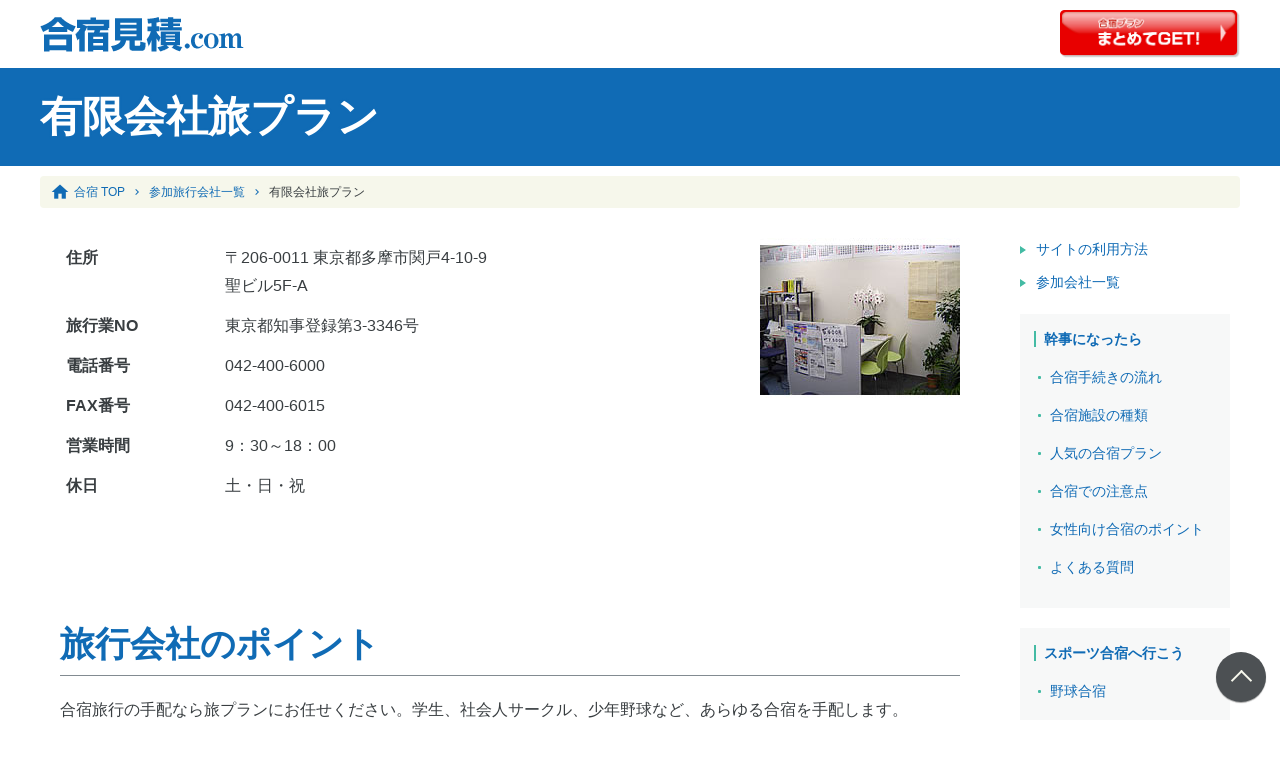

--- FILE ---
content_type: text/html; charset=UTF-8
request_url: https://www.shakaijing.com/agent/tabiplan.html
body_size: 4130
content:
<!DOCTYPE html PUBLIC "-//W3C//DTD XHTML 1.0 Transitional//EN" "http://www.w3.org/TR/xhtml1/DTD/xhtml1-transitional.dtd">
<html xmlns="http://www.w3.org/1999/xhtml" xml:lang="ja" lang="ja">
<!doctype html>
<html lang="ja">
<head>

<!-- Google Tag Manager -->
<script>(function(w,d,s,l,i){w[l]=w[l]||[];w[l].push({'gtm.start':
new Date().getTime(),event:'gtm.js'});var f=d.getElementsByTagName(s)[0],
j=d.createElement(s),dl=l!='dataLayer'?'&l='+l:'';j.async=true;j.src=
'https://www.googletagmanager.com/gtm.js?id='+i+dl;f.parentNode.insertBefore(j,f);
})(window,document,'script','dataLayer','GTM-WB3FMJ3');</script>
<!-- End Google Tag Manager -->

<meta charset="utf-8">
<meta name="viewport" content="width=device-width">
<link rel="shortcut icon" href="/images/favicon.ico" />
<title>有限会社旅プラン ｜合宿見積.com</title>
<meta name="description" content="合宿旅行の手配なら旅プランにお任せください。学生、社会人サークル、少年野球など、あらゆる合宿を手配します。" />
<meta name="keywords" content="有限会社旅プラン" />
<link rel="stylesheet" type="text/css" href="/css/style.css">
<link href="https://fonts.googleapis.com/icon?family=Material+Icons" rel="stylesheet">
<script src="//ajax.googleapis.com/ajax/libs/jquery/2.2.4/jquery.min.js"></script>
<script src="/js/function.js"></script>

</head>
<body id="agent" class="detail">
<!-- Google Tag Manager (noscript) -->
<noscript><iframe src="https://www.googletagmanager.com/ns.html?id=GTM-WB3FMJ3"
height="0" width="0" style="display:none;visibility:hidden"></iframe></noscript>
<!-- End Google Tag Manager (noscript) -->
<div id="wrap">
  <header>
  <div class="inner01">
    <a class="logo" href="http://www.shakaijing.com/"><img src="/images/logo01.png" alt="合宿見積.com"></a>
    <a class="btn" href="/maguchi/redirectcv.php" rel="nofollow"><img src="/images/cvButton01.png" alt="合宿プランまとめてGET！"></a>      
  </div>    
</header>
  <!-- /header -->
  <div class="pageTitle02">
    <div class="inner">
      <h1 class="catch">有限会社旅プラン</h1>
    </div>
  </div>
  <div id="topicPath">
    <ul>
      <li><a href="/">合宿 TOP</a></li>
      <li><a href="/agent/">参加旅行会社一覧</a></li>
      <li>有限会社旅プラン</li>
    </ul>
  </div>
  <div id="contentsWrap">
    <div id="contents">
    	<div class="photoWrap">
        <div class="photo"><img src="/agent/img/tabiplan_img.jpg" /></div>
        <table class="agentTable01">
          <tr>
            <th>住所</th>
            <td>〒206-0011 東京都多摩市関戸4-10-9<br />
            聖ビル5F-A</td>
          </tr>
          <tr>
            <th>旅行業NO</th>
            <td>東京都知事登録第3-3346号</td>
          </tr>
          <tr>
            <th>電話番号</th>
            <td>042-400-6000</td>
          </tr>
          <tr>
            <th>FAX番号</th>
            <td>042-400-6015</td>
          </tr>
          <tr>
            <th>営業時間</th>
            <td>9：30～18：00</td>
          </tr>
          <tr>
            <th>休日</th>
            <td>土・日・祝</td>
          </tr>
        </table>
      </div>
            <h2 class="title01">旅行会社のポイント</h2>
      合宿旅行の手配なら旅プランにお任せください。学生、社会人サークル、少年野球など、あらゆる合宿を手配します。
      <h2 class="title01">旅行会社のコメント</h2>
      <p>スポーツ・音楽・ゼミ合宿など合宿の専門店として１６年の実績があります。<br />
週末や夏休み期間は込み合い、施設も宿も自分で探すのはとても大変です。当社では常に合宿の空き情報を把握し、できるだけ皆様の条件にあった宿をご案内しています。また公共の体育館や野球場などの施設も、当社独自のノウハウで予約をお取りしています。お客様からのご相談には親身に対応し、きめ細かいサービスを心がけています。合宿以外にも団体様の旅行、大会遠征、学生グループ旅行、貸切バスの予約なども格安で手配いたしますので、ぜひ当社にお任せください。<br />
<br />
■旅行取扱内容<br />
　合宿の総合手配<br />
　ホテル・旅館・民宿の宿泊、宴会プラン<br />
　貸切バスの手配・見積もり<br />
　国内旅行保険取扱</p>
      <h2 class="title01">支店･営業所</h2>
      <ul class="branchList">
            <li>
      	<h3 class="title02">本社</h3>
        <table class="agentTable02">
          <tr>
            <th>住所</th>
            <td>東京都多摩市関戸4-10-9　聖ビル5F-A</td>
          </tr>
          <tr>
            <th>電話番号</th>
            <td>042-400-6000</td>
          </tr>
          <tr>
            <th>FAX番号</th>
            <td>042-400-6015</td>
          </tr>
          <tr>
            <th>営業時間</th>
            <td>9：30～18：00</td>
          </tr>
          <tr>
            <th>休日</th>
            <td>土・日・祝</td>
          </tr>
        </table>
      </li>
            </ul>
      <div class="cv01">
	<a href="/maguchi/redirectcv.php" rel="nofollow"><img src="/images/cv01.jpg" alt="まずは無料でプロに相談！" /></a>
</div>
      <div class="flow01">
  <div class="title"><span>無料！<br class="spOnly">一括見積りサービスの流れ</span></div>
  <ol>
    <li>
      <span>1</span>
      <div><img src="/images/flow01.jpg" alt="希望条件を入力"></div>
      <p>希望条件を入力</p>
    </li>
    <li>
      <span>2</span>
      <div><img src="/images/flow02.jpg" alt="各旅行会社からプラン・見積りが届く"></div>
      <p>各旅行会社からプラン・見積りが届く</p>
    </li>
    <li>
      <span>3</span>
      <div><img src="/images/flow03.jpg" alt="気に入ったら旅行会社と契約！"></div>
      <p>気に入ったら旅行会社と契約！</p>
    </li>
  </ol>
</div>
      <div class="agentlogo01">
  <div class="title"><span>合宿ならおまかせの<br class="spOnly">旅行会社大集合！</span></div>
  <ul>
    <li><a href="/agent/nankai.html"><img src="/agent/img/bana_nankai.gif" alt="株式会社　南海国際旅行"></a></li>
    <li><a href="/agent/goodneeds.html"><img src="/agent/img/bana_goodneeds.gif" alt="株式会社グッドニーズツアー"></a></li>
    <li><a href="/agent/fwnet.html"><img src="/agent/img/bana_fwnet.gif" alt="日本教育旅行株式会社"></a></li>
    <li><a href="/agent/nta.html"><img src="/agent/img/bana_nta.gif" alt="株式会社日本旅行（新宿法人営業部） "></a></li>
    <li><a href="/agent/his-nagoyadantai.html"><img src="/agent/img/bana_his-nagoyadantai.gif" alt="株式会社エイチ・アイ・エス 団体法人営業所"></a></li>
    <li><a href="/agent/shiki.html"><img src="/agent/img/bana_shiki.gif" alt="株式会社四季ネクサス"></a></li>
    <li><a href="/agent/youngresort.html"><img src="/agent/img/bana_youngresort.gif" alt="株式会社ヤングリゾート"></a></li>
    <li><a href="/agent/stjtravel.html"><img src="/agent/img/bana_stjtravel.gif" alt="株式会社スポーツトラベルジャパン"></a></li>
    <li><a href="/agent/synergyclub.html"><img src="/agent/img/bana_synergyclub.gif" alt="株式会社シナジークラブ"></a></li>
    <li><a href="/agent/dream.html"><img src="/agent/img/bana_dream.gif" alt="株式会社 ドリームワールド"></a></li>
    <li><a href="/agent/keio-kanko.html"><img src="/agent/img/bana_keio-kanko.gif" alt="京王観光株式会社"></a></li>
    <li><a href="/agent/sagawa.html"><img src="/agent/img/bana_sagawa.gif" alt="佐川アドバンス株式会社"></a></li>
    <li><a href="/agent/o-travel.html"><img src="/agent/img/bana_o-travel.gif" alt="オーナーズトラベル（大学生専門）"></a></li>
    <li><a href="/agent/jic.html"><img src="/agent/img/bana_jic.gif" alt="ジェーアイシー旅行センター株式会社（JIC旅行センター）"></a></li>
    <li><a href="/agent/onthe-road.html"><img src="/agent/img/bana_onthe-road.gif" alt="株式会社トラベルオンザロード"></a></li>
    <li><a href="/agent/watokun.html"><img src="/agent/img/bana_watokun.gif" alt="株式会社Watokun/旅CUTE"></a></li>
    <li><a href="/agent/jaw.html"><img src="/agent/img/bana_jaw.gif" alt="日本空輸 株式会社　バス旅･空旅団体旅行事業部"></a></li>
    <li><a href="/agent/ga.html"><img src="/agent/img/bana_ga.gif" alt="株式会社G.ATourist（ジーエーツーリスト）"></a></li>
  </ul>
  <div class="textLink01"><a class="btn" href="/agent/">参加旅行会社一覧</a></div>
</div>
    </div>
    <!-- /#contetns -->
    <div id="side">
  <nav>
    <ul class="sidenav01">
      <li><a href="/aboutsite.html">サイトの利用方法</a></li>
      <li><a href="/agent/">参加会社一覧</a></li>
    </ul>
    <ul class="sidenav02">
      <li><a href="/kanji/">幹事になったら</a></li>
      <li><a href="/kanji/1way.html">合宿手続きの流れ</a></li>
      <li><a href="/kanji/1facility.html">合宿施設の種類</a></li>
      <li><a href="/kanji/1plan.html">人気の合宿プラン</a></li>
      <li><a href="/kanji/1attention.html">合宿での注意点</a></li>
      <li><a href="/kanji/1point.html">女性向け合宿のポイント</a></li>
      <li><a href="/kanji/1faq.html">よくある質問</a></li>
    </ul>
    <ul class="sidenav02">
      <li><a href="/sports/">スポーツ合宿へ行こう</a></li>
      <li><a href="/sports/2yakyu.html">野球合宿</a></li>
      <li><a href="/sports/2soccer.html">サッカー合宿</a></li>
      <li><a href="/sports/2tennis.html">テニス合宿</a></li>
      <li><a href="/sports/2golf.html">ゴルフ合宿</a></li>
      <li><a href="/sports/2futsal.html">フットサル合宿</a></li>
      <li><a href="/sports/2swimming.html">水泳合宿</a></li>
      <li><a href="/sports/2ski.html">スキー合宿</a></li>
    </ul>
    <ul class="sidenav02">
      <li><a href="/bunka/">文化系合宿へ行こう</a></li>
      <li><a href="/bunka/3music.html">音楽合宿</a></li>
      <li><a href="/bunka/3tea.html">茶道合宿</a></li>
    </ul>
    <ul class="sidenav01">
      <li><a href="/pension/">こだわりのペンションを探す</a></li>
      <li><a href="/yado/">全国の合宿ができる宿を探す</a></li>
      <li><a href="/hotelad.html">掲載宿募集</a></li>
    </ul>
  </nav>
</div>
    <!-- /#side -->
  </div>
  <!-- /#contentsWrap -->
  <footer>
  <nav>
    <ul>
			<li><a href="/">HOME</a></li>
      <li><a href="/sitemap.html">サイトマップ</a></li>
      <li><a href="/company.html">運営会社・お問合せ</a></li>
      <li><a href="/policy.html">プライバシーポリシー＆利用規約</a></li>
      <li><a href="/toagent.html">広告掲載について</a></li>
    </ul>
  </nav>
  <small>当サイト掲載の記事・写真・イラスト等のすべてのコンテンツの無断複製・転載・放送等を禁じます。<br>
  Copyright &copy; IBI Inc. All Rights Reserved.</small>
</footer>
<a id="toTop" href="#"><span>PAGE TOP</span></a>
<div id="cvFixed">
	<div>まずは<span class="fsl">無料</span>でプロに相談！</div>
	<div><a href="/maguchi/redirectcv.php" rel="nofollow">合宿プランまとめてGet!!</a></div>
</div>

  <!-- /#footer -->
</div>
<!-- /#wrap -->
<script type="text/javascript">
  (function () {
    var tagjs = document.createElement("script");
    var s = document.getElementsByTagName("script")[0];
    tagjs.async = true;
    tagjs.src = "//s.yjtag.jp/tag.js#site=Lv9b8qi&referrer=" + encodeURIComponent(document.location.href) + "";
    s.parentNode.insertBefore(tagjs, s);
  }());
</script>
<noscript>
  <iframe src="//b.yjtag.jp/iframe?c=Lv9b8qi" width="1" height="1" frameborder="0" scrolling="no" marginheight="0" marginwidth="0"></iframe>
</noscript>
</body>
</html>
</html>


--- FILE ---
content_type: text/css
request_url: https://www.shakaijing.com/css/style.css
body_size: 7740
content:
@charset "utf-8";
/*color
#f6f7eb /ベージュ
#e94f37 /赤
#106bb5 /青
#393e41 /グレー
#44bba4 /緑
*/
/*----------------------------------------
　reset
----------------------------------------*/
/* 
html5doctor.com Reset Stylesheet
v1.6.1
Last Updated: 2010-09-17
Author: Richard Clark - http://richclarkdesign.com 
Twitter: @rich_clark
*/

html, body, div, span, object, iframe,
h1, h2, h3, h4, h5, h6, p, blockquote, pre,
abbr, address, cite, code,
del, dfn, em, img, ins, kbd, q, samp,
small, strong, sub, sup, var,
b, i,
dl, dt, dd, ol, ul, li,
fieldset, form, label, legend,
table, caption, tbody, tfoot, thead, tr, th, td,
article, aside, canvas, details, figcaption, figure, 
footer, header, hgroup, menu, nav, section, summary,
time, mark, audio, video { margin:0; padding:0; border:0; outline:0; font-size:100%; vertical-align:baseline; background:transparent; }
body { line-height:1; }
article,aside,details,figcaption,figure,
footer,header,hgroup,menu,nav,section { display:block; }
nav ul { list-style:none; }
blockquote, q { quotes:none; }
blockquote:before, blockquote:after,
q:before, q:after { content:''; content:none; }
a { margin:0; padding:0; font-size:100%; vertical-align:baseline; background:transparent; }
/* change colours to suit your needs */
ins { background-color:#ff9; color:#000; text-decoration:none; }
/* change colours to suit your needs */
mark { background-color:#ff9; color:#000;  font-style:italic; font-weight:bold; }
del { text-decoration: line-through; }
abbr[title], dfn[title] { border-bottom:1px dotted; cursor:help; }
table { border-collapse:collapse; border-spacing:0; }
/* change border colour to suit your needs */
hr { display:block; height:1px; border:0; border-top:1px solid #cccccc; margin:1em 0; padding:0; }
input, select { vertical-align:middle; }



/*----------------------------------------
　base
----------------------------------------*/
ul,ol,li { list-style: none; }
table { width: 100%; }
h1,h2,h3,h4,h5,h6 { font-weight:normal; }
/* clearfix */
.cf {
  content: "";
  display: block;
  clear: both;
}
/* margin */
.m0 { margin: 0px !important; } .m5 { margin: 5px !important; } .m10 { margin: 10px !important; }.m15 { margin: 15px !important; }.m20 { margin: 20px !important; }.m25 { margin: 25px !important; }.m30 { margin: 30px !important; }.m40 { margin: 40px !important; }.m50 { margin: 50px !important; }.m60 { margin: 60px !important; }.mt0 { margin-top: 0 !important; }.mt5 { margin-top: 5px !important; }.mt10 { margin-top: 10px !important; }.mt15 { margin-top: 15px !important; }.mt20 { margin-top: 20px !important; }.mt25 { margin-top: 25px !important; }.mt30 { margin-top: 30px !important; }.mt35 { margin-top: 35px !important; }.mt40 { margin-top: 40px !important; }.mt50 { margin-top: 50px !important; }.mt60 { margin-top: 60px !important; }.mr0 { margin-right: 0px !important; }.mr5 { margin-right: 5px !important; }.mr10 { margin-right: 10px !important; }.mr15 { margin-right: 15px !important; }.mr20 { margin-right: 20px !important; }.mr25 { margin-right: 25px !important; }.mr30 { margin-right: 30px !important; }.mr35 { margin-right: 35px !important; }.mr40 { margin-right: 40px !important; }.mr50 { margin-right: 50px !important; }.mr55 { margin-right: 55px !important; }.mr60 { margin-right: 60px !important; }.mr90 { margin-right: 90px !important; }.mb0 { margin-bottom: 0 !important; }.mb5 { margin-bottom: 5px !important; }.mb10 { margin-bottom: 10px !important; }.mb15 { margin-bottom: 15px !important; }.mb20 { margin-bottom: 20px !important; }.mb25 { margin-bottom: 25px !important; }.mb30 { margin-bottom: 30px !important; }.mb40 { margin-bottom: 40px !important; }.mb50 { margin-bottom: 50px !important; }.mb60 { margin-bottom: 60px !important; }.mb180 { margin-bottom: 180px !important; }.ml0 { margin-left: 0px !important; }.ml5 { margin-left: 5px !important; }.ml10 { margin-left: 10px !important; }.ml15 { margin-left: 15px !important; }.ml20 { margin-left: 20px !important; }.ml25 { margin-left: 25px !important; }.ml30 { margin-left: 30px !important; }.ml40 { margin-left: 40px !important; }.ml50 { margin-left: 50px !important; }.ml60 { margin-left: 60px !important; }.mAuto { margin: 0 auto !important; }
/* padding */
.p0 { padding: 0 !important; }.p3 { padding: 3px !important; }.p5 { padding: 5px !important; }.p10 { padding: 10px !important; }.p15 { padding: 15px !important; }.p20 { padding: 20px !important; }.p25 { padding: 25px !important; }.p30 { padding: 30px !important; }.pt5 { padding-top: 5px !important; }.pt10 { padding-top: 10px !important; }.pt15 { padding-top: 15px !important; }.pt20 { padding-top: 20px !important; }.pt25 { padding-top: 25px !important; }.pt30 { padding-top: 30px !important; }.pt170 { padding-top: 170px !important; }.pt592 { padding-top: 592px !important; }.pr5 { padding-right: 5px !important; }.pr10 { padding-right: 10px !important; }.pr15 { padding-right: 15px !important; }.pr20 { padding-right: 20px !important; }.pr25 { padding-right: 25px !important; }.pr30 { padding-right: 30px !important; }.pr90 { padding-right: 90px !important; }.pb5 { padding-bottom: 5px !important; }.pb10 { padding-bottom: 10px !important; }.pb15 { padding-bottom: 15px !important; }.pb20 { padding-bottom: 20px !important; }.pb25 { padding-bottom: 25px !important; }.pb30 { padding-bottom: 30px !important; }.pl4 { padding-left: 4px !important; }.pl5 { padding-left: 5px !important; }.pl10 { padding-left: 10px !important; }.pl15 { padding-left: 15px !important; }.pl20 { padding-left: 20px !important; }.pl25 { padding-left: 25px !important; }.pl30 { padding-left: 30px !important; }.pl40 { padding-left: 40px !important; }
/* font-size */
.fs10 { font-size: 10px !important; }.fs11 { font-size: 11px !important; }.fs12 { font-size: 12px !important; }.fs13 { font-size: 13px !important; }.fs14 { font-size: 14px !important; }.fs15 { font-size: 15px !important; }.fs16 { font-size: 16px !important; }.fs17 { font-size: 17px !important; }.fs18 { font-size: 18px !important; }.fs20 { font-size: 20px !important; }.fs22 { font-size: 22px !important; }.fs24 { font-size: 24px !important; }.fs26 { font-size: 26px !important; }.fs28 { font-size: 28px !important; }.fs30 { font-size: 30px !important; } .fsl { font-size: larger; } .fss { font-size: smaller; }
/* font */
.bold { font-weight: bold !important; }.normal { font-weight: normal !important; }
.small { font-size:smaller !important; }.large { font-size:larger !important; }
/* float */
.fl { float: left !important; }.fr { float: right !important; }
/* align */
.all { text-align: left !important; }.alc { text-align: center !important; }.alr { text-align: right !important; }.valt { vertical-align: top !important; }.valm { vertical-align: middle !important; }.valb { vertical-align: bottom !important; }.talc { text-align: center !important; }
/* display */
.disNon { display: none; }
.pcOnly { display: block; }
.spOnly { display: none; }
/* indent */
.ind {
  padding-left: 1em;
  text-indent: -1em;
}
@media screen and (max-width: 990px) {
  .pcOnly { display: none; }
  .spOnly { display: block; }
}



/*----------------------------------------
　common
----------------------------------------*/
body * {
  box-sizing: border-box;
  vertical-align: top;
}
/*div:after {
  content: "";
  display: block;
  clear: both;
}*/
html { height:100%; }
body {
  min-height:100%;
  background-color: #fff;
  font-size: 16px;
  line-height: 1.8;
  color: #393e41;
  display: flex;
  font-family:"游ゴシック Medium",YuGothic,YuGothicM,"Hiragino Kaku Gothic ProN","Hiragino Kaku Gothic Pro",メイリオ,Meiryo,sans-serif;
}
a:hover { opacity: 0.7; }
a:link,
a:visited {
  color: #106bb5;
  text-decoration: none;
}
a:active,
a:hover { color: #106bb5; }
div { overflow:hidden; }
#wrap {
  width: 100%;
  min-height: 100vh;
  display:flex;
  flex-direction:column;
  position:relative;
}
#wrap #contentsWrap { flex:1; }
#wrap #toTop {
  width:50px;
  height:50px;
  background-color:#393e41;
  border-radius:25px;
  position:fixed;
  bottom:18px;
  right:14px;
  overflow:hidden;
  box-shadow: 0px 1px 1px rgba(0,0,0,0.4);
  opacity:0.9;
  z-index:100;
}
#wrap #toTop span {
  display:block;
  text-indent:-999px;
  position:relative;
}
#wrap #toTop span::after {
  content:"　";
  display:block;
  width: 0;
  height: 0;
  width: 13px;
  height: 13px;
  border-top: 2px solid #f6f7eb;
  border-right: 2px solid #f6f7eb;
  -webkit-transform: rotate(-45deg);
  transform: rotate(-45deg);
  position: absolute;
  left: 50%;
  top: 50%;
  margin: 7px auto auto -7px;
}
.inner01 {
  max-width:1200px;
  width:100%;
  margin:0 auto;
}
@media screen and (max-width: 990px) {
  body { font-size: 14px; }
  body img {
    width: auto;
    max-width: 100%;
    height: auto;
  }
  a:hover { opacity: 1; }
  #wrap {
    width: 100%;
    min-height: 100%;
    margin-bottom: 0;
  }
  #wrap #contentsWrap { display:block; }
  .inner01 { width: auto; }
  #wrap #toTop {
    width:40px;
    height:40px;
    right:10px;
  }
  #wrap #toTop span::after { margin: 4px auto auto -7px; }
}


/*----------------------------------------
　header
----------------------------------------*/
header { padding:10px 0; }
header .inner01 {
  display:flex;
  justify-content:space-between;
  align-items: center;
}
header .inner01 .btn {
  display:block;
  width: 180px;  
}
header .inner01 .btn img { width:100%; }
header .inner01::after { display:none; }
@media screen and (max-width: 990px) {
  header { padding:10px 12px; }
  header .logo {
    max-width: 140px;
    margin-right: 20px;
  }
  header .inner01 .btn {
    width: auto;
    max-width:152px;
  }
}
/*----------------------------------------
　footer
----------------------------------------*/
footer {
  background-color:#106bb5;
  padding:20px 20px 120px;
  margin-top:40px;
  text-align:center;
  color:#fff;
}
footer small {
  font-size:.7em;
  display:block;
}
footer nav ul {
  letter-spacing: -.4em;
  text-align: center;
}
footer nav ul li {
  display: inline-block;
  letter-spacing: normal;
  margin: 10px;
}
footer nav ul a {
  display: inline-block;
  color: #f6f7eb !important;
  font-size: .8em;
  line-height: 1.3;
  padding-left: 14px;
  text-shadow: 0px 1px 0px rgba(0,0,0,0.6);
  position: relative;
}
footer nav ul a::before {
  content: "　";
  left: 3px;
  width: 4px;
  height: 4px;
  border-top: 1px solid #f6f7eb;
  border-right: 1px solid #f6f7eb;
  -webkit-transform: rotate(45deg);
  transform: rotate(45deg);
  position: absolute;
  left: 0;
  top: 50%;
  margin-top: -4px;
}
@media screen and (max-width: 990px) {
  footer {
    padding:14px;
    margin-top:0;
  }
  footer small {
    line-height:1.6;
    text-align:left;
    padding-right:60px;
  }
  footer nav ul {
    text-align: left;
    margin-bottom:20px;
  }
  footer nav ul li { margin-bottom:0; }
  
}

/*----------------------------------------
　#contentsWrap
----------------------------------------*/
#contentsWrap {
  width:100%;
  max-width:1200px;
  margin:0 auto;
  overflow:hidden;
  margin-top:30px;
}
@media screen and (max-width: 990px) {
  #contentsWrap { margin-top:0; }
}

/*----------------------------------------
　side
----------------------------------------*/
#wrap #contentsWrap #side {
  width:240px;
  float:left;
  padding:0 10px 0 20px;
  margin-left:-240px;
}
#side nav ul { margin-bottom: 20px; }
#side nav ul li a {
  line-height: 1.6;
  font-size: .9em;
}
#side nav ul li { margin: 0 0 10px 0; }
#side nav .sidenav01 li a {
  display: block;
  padding: 0 0 0 16px;
  position: relative;
}
#side nav .sidenav01 li a::before {
  content: "　";
  width: 0;
  height: 0;
  border-style: solid;
  border-width: 4px 0 4px 6px;
  border-color: transparent transparent transparent #44bba4;
  display: block;
  position: absolute;
  left: 0;
  top: 50%;
  margin-top: -4px;
}
#side nav .sidenav02 {
  background-color: #f7f8f8;
  padding: 14px;
}
#side nav .sidenav02 li:first-child a {
  border-left: solid 2px #44bba4;
  padding-left: 8px;
  font-weight: bold;
}
#side nav .sidenav02 li a {
  position: relative;
  padding-left: 16px;
}
#side nav .sidenav02 li a::before {
  content: "　";
  display: block;
  width: 3px;
  height: 3px;
  background-color: #44bba4;
  overflow: hidden;
  border-radius: 3px;
  position: absolute;
  left: 4px;
  top: 50%;
  margin-top: -1px;  
}
#side .sidebanner a {
  display: block;
  text-align: center;
  margin-bottom: 20px;
}
#side nav .sidenav02 li:first-child a::before { display: none; }
@media screen and (max-width: 990px) {
  #wrap #contentsWrap #side {
    width:100%;
    float:none;
    margin:40px 0 0;
    padding:20px 12px;
    background-color:#e6f6f3;
  }
}

/*----------------------------------------
　#topicPath
----------------------------------------*/
#topicPath {
  width: 100%;
  max-width: 1200px;
  margin: 10px auto 0;
  overflow: hidden;
  background-color: #f6f7eb;
  padding: 6px 10px;
  border-radius: 4px;
}
#topicPath ul { display:flex; }
#topicPath ul li {
  line-height:1;
  font-size:12px;
  display:flex;
  align-items: center;
}
#topicPath ul li:first-child a::before {
  content:"home";
  font-family: 'Material Icons';
  display:inline-block;
  margin-right:4px;
  font-size:20px;
}
#topicPath ul li a {
  display:flex;
  align-items: center;
}
#topicPath ul li a::after {
  content:"keyboard_arrow_right";
  font-family: 'Material Icons';
  display:inline-block;
  margin:0 6px;
}
@media screen and (max-width: 990px) {
  #topicPath { display:none; }
}

/*----------------------------------------
　contents
----------------------------------------*/
#wrap #contentsWrap #contents {
  width:100%;
  float:left;
  padding:0 280px 0 20px;
}
#wrap #contentsWrap #contents > *:first-child { margin-top:0; }
@media screen and (max-width: 990px) {
  #wrap #contentsWrap #contents {
    width:100%;
    float:none;
    padding:14px;
  }
}

/*パーツ
----------------------------------------*/
/* webfont
http://google.github.io/material-design-icons/ */
.material-icons {
  font-family: 'Material Icons';
  font-weight: normal;
  font-style: normal;
  font-size: 24px;  /* Preferred icon size */
  display: inline-block;
  line-height: 1;
  text-transform: none;
  letter-spacing: normal;
  word-wrap: normal;
  white-space: nowrap;
  direction: ltr;
  /* Support for all WebKit browsers. */
  -webkit-font-smoothing: antialiased;
  /* Support for Safari and Chrome. */
  text-rendering: optimizeLegibility;
  /* Support for Firefox. */
  -moz-osx-font-smoothing: grayscale;
  /* Support for IE. */
  font-feature-settings: 'liga';
  vertical-align:middle;
}
/* p
----------------------------------------*/
#contents p { margin-top:1em; }
/* 文字色
----------------------------------------*/
.color01 { color:#106bb5; }
.color02 { color:#44bba4; }
.color03 { color:#e94f37; }
.color04 { color:#393e41; }
.color05 { color:#f6f7eb ; }
/* タイトル 
----------------------------------------*/
.title01 {
  color:#106bb5;
  margin:3em 0 20px;
  font-size:2.2em;
  font-weight:bold;
  border-bottom:solid #828b91 1px;
}
.title02 {
  margin:2em 0 16px;
  background-color:#f6f7eb;
  padding:6px 10px;
  font-size:1.4em;
  font-weight:bold;
}
.title03 {
  margin:2em 0 14px;
  padding:6px 10px;
  font-size:1.4em;
  font-weight:bold;
  border-top:dotted 2px #828b91;
}
@media screen and (max-width: 990px) {
  .title01 { font-size:2em; }
}
/* サイト利用の流れ 
----------------------------------------*/
.flow01 {
  margin:3em 0 0 0;
  background-size: 4px 4px;
  background-color: #ffffff;
  background-image: -webkit-gradient(linear, 0 0, 100% 100%,
              color-stop(.25, #f6f7eb), color-stop(.25, transparent),
              color-stop(.5, transparent), color-stop(.5, #f6f7eb),
              color-stop(.75, #f6f7eb), color-stop(.75, transparent),
              to(transparent));
  background-image: -webkit-linear-gradient(-45deg, #f6f7eb 25%, transparent 25%,
            transparent 50%, #f6f7eb 50%, #f6f7eb 75%,
            transparent 75%, transparent);
  background-image: -moz-linear-gradient(-45deg, #f6f7eb 25%, transparent 25%,
            transparent 50%, #f6f7eb 50%, #f6f7eb 75%,
            transparent 75%, transparent);
  background-image: -ms-linear-gradient(-45deg, #f6f7eb 25%, transparent 25%,
            transparent 50%, #f6f7eb 50%, #f6f7eb 75%,
            transparent 75%, transparent);
  background-image: -o-linear-gradient(-45deg, #f6f7eb 25%, transparent 25%,
            transparent 50%, #f6f7eb 50%, #f6f7eb 75%,
            transparent 75%, transparent);
  background-image: linear-gradient(-45deg, #f6f7eb 25%, transparent 25%,
            transparent 50%, #f6f7eb 50%, #f6f7eb 75%,
            transparent 75%, transparent);
  background-size: 8px 8px;
  background-attachment: fixed;
  padding:20px;
  border-radius:4px;
  position:relative;
}
.flow01 .title {
  text-align:center;
  font-weight:bold;
  color:#106bb5;
  font-size:22px;
}
.flow01 .title span {
  display: inline-block;
  border: solid 1px #106bb5;
  line-height: 40px;
  padding: 0px 16px;
  border-radius: 20px;
  background-color: #fff;
}
.flow01 ol {
  display:flex;
  justify-content: space-between;
}
.flow01 ol li {
  width:32%;
  background-color:#fff;
  padding:10px;
  border-radius:4px;
  margin-top: 10px;
  text-align: center;
  position: relative;
}
.flow01 ol li span {
  display: inline-block;
  font-size: 16px;
  font-weight: bold;
  color: #fff;
  width: 40px;
  line-height: 40px;
  text-align: center;
  background-color: #106bb5;
  position: absolute;
  left: 0;
  top: 0;
}
.flow01 ol li img {
  width: 100%;
  height: auto;
}
.flow01 ol li p {font-size: .9em; }
@media screen and (max-width: 990px) {
  .flow01 { padding:12px; }
  .flow01 .title span {
    font-size: 5.7vw;
    line-height:1.4;
    border-radius:4px;
  }
  .flow01 ol { display: block; }
  .flow01 ol li { width:100%; }
}
/* エージェントロゴ
----------------------------------------*/
.agentlogo01 {
  margin:3em 0 0 0;
  background-size: 4px 4px;
  background-color: #ffffff;
  background-image: -webkit-gradient(linear, 0 0, 100% 100%,
              color-stop(.25, #f6f7eb), color-stop(.25, transparent),
              color-stop(.5, transparent), color-stop(.5, #f6f7eb),
              color-stop(.75, #f6f7eb), color-stop(.75, transparent),
              to(transparent));
  background-image: -webkit-linear-gradient(-45deg, #f6f7eb 25%, transparent 25%,
            transparent 50%, #f6f7eb 50%, #f6f7eb 75%,
            transparent 75%, transparent);
  background-image: -moz-linear-gradient(-45deg, #f6f7eb 25%, transparent 25%,
            transparent 50%, #f6f7eb 50%, #f6f7eb 75%,
            transparent 75%, transparent);
  background-image: -ms-linear-gradient(-45deg, #f6f7eb 25%, transparent 25%,
            transparent 50%, #f6f7eb 50%, #f6f7eb 75%,
            transparent 75%, transparent);
  background-image: -o-linear-gradient(-45deg, #f6f7eb 25%, transparent 25%,
            transparent 50%, #f6f7eb 50%, #f6f7eb 75%,
            transparent 75%, transparent);
  background-image: linear-gradient(-45deg, #f6f7eb 25%, transparent 25%,
            transparent 50%, #f6f7eb 50%, #f6f7eb 75%,
            transparent 75%, transparent);
  background-size: 8px 8px;
  background-attachment: fixed;
  padding:20px;
  border-radius:4px;
  position:relative;
}
.agentlogo01 .title {
  text-align:center;
  font-weight:bold;
  color:#106bb5;
  font-size:22px;
}
.agentlogo01 .title span {
  display: inline-block;
  border: solid 1px #106bb5;
  line-height: 40px;
  padding: 0px 16px;
  border-radius: 20px;
  background-color: #fff;
}
.agentlogo01 ul {
  background-color: #fff;
  border-radius: 4px;
  padding: 10px;
  margin: 10px 0;
  display: flex;
  flex-wrap: wrap;
  justify-content: space-between;
}
.agentlogo01 ul li {
  width:11%;
  border: solid 1px #ccc;
  background-color: #fff;
  margin-top: 10px;
 text-align: center;
}
.agentlogo01 ul li img {
  width:100%;
  max-width:106px;
  height:auto;
}
@media screen and (max-width: 990px) {
  .agentlogo01 { padding:12px; }
  .agentlogo01 .title span {
    font-size: 5.7vw;
    line-height:1.4;
    border-radius:4px;
  }
  .agentlogo01 ul li { width:30%; }
}
/* cv
----------------------------------------*/
.cv01 {
  text-align:center;
  margin:30px auto;
}
@media screen and (max-width: 990px) {
}
/* 固定cv
----------------------------------------*/
#cvFixed {
  width:100%;
  padding-right:60px;
  background:#106bb5;
  color:#fff;
  /*background-color:rgba(255,255,255,0.8);
  box-shadow: 0px -1px 2px rgba(51,51,51,0.2);*/  
  display:flex;
  flex-wrap: wrap;
  align-items: center;
  justify-content:center;
  position: fixed;
  left: 0;
  bottom: 0;
  z-index: 20;  
  height:100px;
  font-weight:bold;
  font-size:20px;
}
#cvFixed * { vertical-align:middle; }
#cvFixed div { margin:0 6px; }
#cvFixed a {
  display: flex;
  border-radius:4px;
  color:#fff !important;
  font-weight:bold;
  padding:0 40px;
  font-size:32px;
  line-height:1.3;
  height:60px;
  text-align:center;
  align-items: center;
  justify-content:center;
  border:solid 2px #fff; 
  background-color: rgb(233,79,55);
  background: rgb(233,79,55);
  background: -moz-linear-gradient(top, rgb(233,79,55) 0%, rgb(229,47,22) 100%);
  background: -webkit-linear-gradient(top, rgb(233,79,55) 0%,rgb(229,47,22) 100%);
  background: linear-gradient(to bottom, rgb(233,79,55) 0%,rgb(229,47,22) 100%);
  filter: progid:DXImageTransform.Microsoft.gradient( startColorstr='#e94f37', endColorstr='#e52f16',GradientType=0 );
  box-shadow: 0px 2px 2px rgba(0,0,1,0.4);
}
#cvFixed a:hover {
  background-color:#44bba4;
  background:#44bba4;
}
@media screen and (max-width: 990px) {
  #cvFixed {
    font-size:14px;
    height:80px;
  }
  #cvFixed:after { display:none; }
  #cvFixed div:first-child { display:none; }
  #cvFixed a {
    font-size: 5vw;
    height:60px;
  }
}
/* .btn
----------------------------------------*/
.btn01 {
  text-align:center;
  margin:20px auto 0;
  min-height:150px;
  display:flex;
  align-items: flex-end;
  justify-content: center;
}
.btn01 a {
  display: inline-block; 
  text-align:center;
  border-radius:4px;
  color:#fff !important;
  font-weight:bold;
  padding:10px 40px 10px 110px;
  font-size:32px;
  line-height:1.3;
  border:solid 2px #fff; 
  position:relative;
  vertical-align:bottom;
  background-color: rgb(233,79,55);
  background: rgb(233,79,55);
  background: -moz-linear-gradient(top, rgb(233,79,55) 0%, rgb(229,47,22) 100%);
  background: -webkit-linear-gradient(top, rgb(233,79,55) 0%,rgb(229,47,22) 100%);
  background: linear-gradient(to bottom, rgb(233,79,55) 0%,rgb(229,47,22) 100%);
  filter: progid:DXImageTransform.Microsoft.gradient( startColorstr='#e94f37', endColorstr='#e52f16',GradientType=0 );
  box-shadow: 0px 2px 2px rgba(0,0,1,0.4);
}
.btn01 a::after {
  content:"　";
  display:block;
  width:97px;
  height:150px;
  background: url(../images/woman01.png) no-repeat left top;
  background-size:100% auto;
  position:absolute;
  bottom:0;
  left:0;
}
.btn01 a:hover {
  opacity:1;
  background-color:#44bba4;
  background:#44bba4;
  /*transition: .3s;*/
}
.btn02 {
  text-align:center;
  margin:20px auto 0;
  min-height:150px;
  display:inline-flex;
  align-items: flex-end;
  justify-content: center;
}
.btn02 a {
  display: inline-block; 
  text-align:center;
  border-radius:4px;
  color:#fff;
  font-weight:bold;
  padding:10px 110px 10px 40px;
  font-size:32px;
  line-height:1.3;
  border:solid 2px #fff; 
  position:relative;
  vertical-align:bottom;
  background-color: rgb(233,79,55);
  background: rgb(233,79,55);
  background: -moz-linear-gradient(top, rgb(233,79,55) 0%, rgb(229,47,22) 100%);
  background: -webkit-linear-gradient(top, rgb(233,79,55) 0%,rgb(229,47,22) 100%);
  background: linear-gradient(to bottom, rgb(233,79,55) 0%,rgb(229,47,22) 100%);
  filter: progid:DXImageTransform.Microsoft.gradient( startColorstr='#e94f37', endColorstr='#e52f16',GradientType=0 );
  box-shadow: 0px 2px 2px rgba(0,0,1,0.4);
}
.btn02 a::after {
  content:"　";
  display:block;
  width:100px;
  height:150px;
  background: url(../images/woman02.png) no-repeat left top;
  background-size:100% auto;
  position:absolute;
  bottom:0;
  right:0;
}
.btn02 a:hover {
  opacity:1;
  background-color:#44bba4;
  background:#44bba4;
  /*transition: .3s;*/
}
.btn03 { margin:1em auto; }
.btn03 a {
  display: inline-block; 
  text-align:center;
  border-radius:4px;
  color:#fff !important;
  padding:10px 22px 10px 10px;
  font-size:18px;
  line-height:1.3;
  background-color:#106bb5;
  border:solid 2px #fff; 
  position:relative;
  vertical-align:bottom;
  box-shadow: 0 0 4px rgba(0,0,1,0.4);
}
.btn03 a:hover { box-shadow:none; }
.btn03 a::after {
  content:"chevron_right";
  display:block;
  font-size:18px;
  line-height:1;
  width:1em;
  font-family: 'Material Icons';
  position:absolute;
  right:4px;
  top:50%;
  margin-top:-9px;  
}
@media screen and (max-width: 990px) {
  .btn01 {
    min-height:124px;
    margin:10px auto 0;
  }
  .btn01 a {
    font-size:6vw;
    padding:10px 20px 10px 80px;
  }
  .btn01 a::after {
    width: 80px;
    height: 124px;
  }
  .btn02 {
    min-height:124px;
    margin:10px auto 0;
  }
  .btn02 a {
    font-size:6vw;
    padding:10px 20px 10px 80px;
  }
  .btn02 a::after {
    width: 80px;
    height: 124px;
  }
}
/* .pageTitle
----------------------------------------*/
.pageTitle01 {
  width:100%;
  padding:0 20px;
  position:relative;
  overflow:hidden;
  background-color:#106bb5;
}
.pageTitle01::before {
  content:"";
  width:57%;
  height:100%;
  position:absolute;
  right:0;
  top:0;
  background-repeat:no-repeat;
  background-size: cover;
  background-position: 50% center;
  background-image:url(../images/top/top01.jpg);
}
.pageTitle01 .inner {
  width:100%;
  max-width:1200px;
  margin:0 auto;
  background-image:url(../images/titleBg01.png);
  background-repeat: no-repeat;
  background-position: center top;
  background-size: auto 100%;
  padding:20px 544px 20px 0;
  position:relative;
  z-index:2;
  display: flex;
  flex-direction:column;
  justify-content: center;
}
.pageTitle01 .inner .catch {
  font-size: 3em;
  line-height: 1.4;
  font-weight: bold;
  color: #fff;
  text-shadow: 0px 0px 4px #000;
}
.pageTitle01 .inner > p {
  font-size: 1.2em;
  font-weight: bold;
  color: #fff;
  text-shadow: 0px 0px 1px rgba(0,0,0,0.8);
}
.pageTitle01 .inner .catch { text-shadow: 0px 0px 2px #000; }
.pageTitle01.green { background-color:#44bba4; }
.pageTitle01.green .inner { background-image: url(../images/titleBg02.png); }
.pageTitle01.gray { background-color:#393e41; }
.pageTitle01.gray .inner { background-image: url(../images/titleBg03.png); }
.pageTitle01.red { background-color:#e94f37; }
.pageTitle01.red .inner { background-image: url(../images/titleBg04.png); }
.pageTitle01.red { background-color:#e94f37; }
.pageTitle01.red .inner { background-image: url(../images/titleBg04.png); }
.pageTitle02 {
  width:100%;
  padding:20px;
  background-color:#106bb5;
}
.pageTitle02 .inner {
  width:100%;
  max-width:1200px;
  margin:0 auto;
  display: flex;
  flex-direction:column;
  justify-content: center;
}
.pageTitle02 .inner .catch {
  font-size: 2.6em;
  line-height: 1.4;
  font-weight: bold;
  color: #fff;
  text-shadow: 2px 2px 0 #106bb5, -2px 2px 0 #106bb5, 2px -2px 0 #106bb5, -2px -2px 0 #106bb5;
}
.pageTitle02 .inner > p {
  font-size: 1em;
  color: #fff;
  text-shadow: 0px 0px 1px rgba(0,0,0,0.8);
}
@media screen and (max-width: 990px) {
  .pageTitle01::before { width:70%; }
  .pageTitle01,
  .pageTitle01 .inner {
    min-width: 10px;
    height:auto;
    padding:0;
  }
  .pageTitle01 .inner { padding:16px 10px; }
  .pageTitle01 .inner .catch {
    font-size: 6.9vw;
    line-height: 1.3;
    margin-bottom: 20px;
  }
  .pageTitle02 .inner .catch {
    font-size: 6.9vw;
    line-height: 1.3;
  }
  .pageTitle01 .inner > p { font-size: 3.4vw; }
  .pageTitle02 { padding:16px 10px; }
}
/* テキストリンク
----------------------------------------*/
.textLink01 {
  text-align: right;
}
.textLink01 a {
  display: inline-block;
  padding-left: 16px;
  position: relative;
}
.textLink01 a::before {
  content: "　";
  width: 0;
  height: 0;
  border-style: solid;
  border-width: 4px 0 4px 6px;
  border-color: transparent transparent transparent #106bb5;
  display: block;
  position: absolute;
  left: 0;
  top: 50%;
  margin-top: -4px;
}
@media screen and (max-width: 990px) {
}
/* list
----------------------------------------*/
.list01 {
  display:flex;
  flex-wrap: wrap;
}
.list01 li {
  position:relative;
  padding:0 0 0 12px;
  min-width:30%;
  margin:0.8em 3% 0 0;
}
.list01 li::before {
  content:" ";
  display:inline-block;
  width:6px;
  height:6px;
  background-color:#106bb5;
  position:absolute;
  left:0;
  top:0;
  margin-top:0.6em;
}
.list02 {  }
.list02 li {
  position:relative;
  padding:0 0 0 12px;
  min-width:30%;
  margin:0.8em 3% 0 0;
}
.list02 li::before {
  content:" ";
  display:inline-block;
  width:6px;
  height:6px;
  background-color:#44bba4;
  position:absolute;
  left:0;
  top:0;
  margin-top:0.6em;
}
/* agentList01
----------------------------------------*/
.agentList01 {
  display: flex;
  flex-wrap: wrap;
  justify-content: space-around;
}
.agentList01 li {
  width:31%;
  padding:10px;
  background-color:#fff;
  margin-top:1em;
  box-shadow: 0px 1px 4px rgba(0,0,0,0.3);
}
.agentList01 li a {
  display:block;
  overflow:hidden;
}
.agentList01 li a dl dt {
  overflow:hidden;
  border-bottom:dotted 1px #ccc;
  text-align:center;
}
.agentList01 li a dl dt img {
  display:block;
  width:100px;
  height:auto;
  margin:0 auto;
}
.agentList01 li a dl dt span {
  display:block;
  font-weight:bold;
  margin-top:10px;
}
.agentList01 li a dl dd {
  color:#393e41;
  font-size:0.9em;
}
@media screen and (max-width: 990px) {
  .agentList01 { display:block; }
  .agentList01 li { width:100%; }
}
/* box
----------------------------------------*/
.box01 {
  width:96%;
  background-color:#F8F8F8;
  border-radius:4px;
  margin:1em auto;
  padding:20px;
}
.box02 {
  width:96%;
  background-color:#fdf1ef;
  border-radius:4px;
  margin:1em auto;
  padding:20px;
}
.box03 {
  width:96%;
  background-color:#e9f4fd;
  border-radius:4px;
  margin:1em auto;
  padding:20px;
}
@media screen and (max-width: 990px) {
   .box01,
   .box02,
   .box03 { padding:1em; }
}
/* faq
----------------------------------------*/
dl.faq01 {
  padding-bottom:1em;
  border-bottom:dotted #ccc 1px;
}
dl.faq01 dt {
  display:flex;
  align-items: center;
  color:#106bb5;
  font-weight:bold;
  font-size:1.2em;
  margin-top:2em;
  padding-top:1em;
  border-top:dotted #ccc 1px;
}
dl.faq01 dt::before {
  content:"Q";
  display:inline-block;
  width:40px;
  min-width:40px;
  height:40px;
  background-color:#106bb5;
  border-radius:20px;
  color:#fff;
  font-size:20px;
  line-height:40px;
  font-weight:bold;
  text-align:center;
  margin-right:20px;
}
dl.faq01 dd {
  margin-top:1em;
  overflow:hidden;
}
dl.faq01 dd::before {
  content:"A";
  display:block;
  width:40px;
  height:40px;
  background-color:#e94f37;
  border-radius:20px;
  color:#fff;
  font-size:20px;
  line-height:40px;
  font-weight:bold;
  text-align:center;
  margin:0 20px 10px 0;
  float:left;
}
/* photoText
----------------------------------------*/
.photoText {
  margin:1em 0 0 0;
  overflow:hidden;
}
.photoText .photo {
  float:left;
  margin:0 20px 10px 0;
}
.photoText .photo.right {
  float:right;
  margin:0 0 10px 20px;
}
#contents .photoText p:nth-child(2) { margin-top:0; }
@media screen and (max-width: 990px) {
   .photoText .photo,
   .photoText .photo.right {
     float:none;
     margin:0 auto 10px;
     text-align:center;
   }
}
/* LINE友達追加
----------------------------------------*/
.linefriends {
 width: 800px;
 max-width: 100%;
 margin:20px auto;
 border:2px solid #F44C18;
 border-radius: 10px;
 padding:20px;
}
.linefriends .title {
 font-size:24px;
 color:#F44C18;
 font-weight:bold;
 text-align:center;
 border-bottom:2px dotted #F44C18;
}
.linefriends .title span{
 font-size:30px;
 vertical-align:-2px;
 margin-right:3px;
}
.linefriends div.wrap {
 display:table;
 width: 100%;
}
.linefriends div.wrap > div {
 display:table-cell;
 vertical-align:middle;
}
.linefriends div.wrap div.qr { width:140px; }
.linefriends div.wrap div.qr img {
 width: 100%;
 height: auto;
}
.linefriends div.wrap div.text {
  padding:0 20px 0 0;
}
.linefriends div.wrap div.text .memo {
 font-size: 0.9em;
 text-indent:-1em;
 padding:8px 0 0 1em;
}
.linefriends div.wrap div.text .linefriends_button {
  padding:15px 0 0 0;
}
.linefriends div.wrap div.text .linefriends_button img{
  max-width:160px;
  height:auto;
}
@media screen and (max-width: 990px) {
 .linefriends { padding:14px; }
 .linefriends .title { font-size:18px; }
 .linefriends .title span {
  font-size:24px;
  vertical-align:baseline;
  margin-right:0;
 }
 .linefriends div.wrap,
 .linefriends div.wrap > div { display:block; }
 .linefriends div.wrap div.qr {
   display:block;
   width:120px;
   margin:5px auto 0 auto;
 }
 .linefriends div.wrap div.text { display:block; }
 .linefriends div.wrap div.text .linefriends_button { text-align:center; }
}


/*----------------------------------------
　各ページ
----------------------------------------*/
/*top
----------------------------------------*/
#top .pageTitle01::before { background-image: url(../images/top/top01.jpg); }
#top .sec01 ul {
  display:flex;
  flex-wrap: wrap;
  justify-content:space-between;
}
#top .sec01 ul li {
  width:31%;
  margin-top:1em;
  border-radius:4px;
  overflow:hidden;
  background-color:#f2faf9;
  padding:1em;
}
#top .sec01 ul li a { display:block; }
#top .sec01 ul li .photo {
  height:140px;
  overflow:hidden;
  text-align:right;
}
#top .sec01 ul li .photo img { width: 100%; }
#top .sec01 ul li h3 {
  color:#44bba4;
  margin: 1em 0 0;
  border-left: 2px solid #44bba4;
  padding-left:10px;
  font-weight:bold;
}
#top .sec01 ul li p {
  font-size: 0.9em;
  color:#393e41;
}
@media screen and (max-width: 990px) {
  #top .pageTitle01::before { background-position:left 50%; }
  #top .sec01 ul { display:block; }
  #top .sec01 ul li {
    width:100%;
  }
}
/*aboutsite
----------------------------------------*/
#aboutsite .merit table {
  width:100%;
  border-collapse:separate;
  border-spacing:20px;
  line-height:1.4;
}
#aboutsite .merit table th { width:115px; }
@media screen and (max-width: 990px) {
  #aboutsite .merit table,
  #aboutsite .merit table tbody,
  #aboutsite .merit table tr,
  #aboutsite .merit table th,
  #aboutsite .merit table td { display:block; }
  #aboutsite .merit table td { margin:10px auto 20px; }
}
/*company
----------------------------------------*/
#company dl {
  display:flex;
  flex-wrap: wrap;
}
#company dl dt {
  width:20%;
  padding:10px;
  font-weight:bold;
  color:#106bb5;
  border-bottom:dotted 1px #ccc;
}
#company dl dd {
  width:80%;
  padding:10px;
  border-bottom:dotted 1px #ccc;
}
@media screen and (max-width: 990px) {
  #company dl { display:block; }
  #company dl dt {
    width:auto;
    padding:0 0 8px 0;
    margin-top:1.5em;
  }
  #company dl dd {
    width:auto;
    padding:8px 0 0;
    border:none;
  }
}
/*policy
----------------------------------------*/
#policy #contents section section li { margin-top:20px; }
#policy #contents section ol {
  counter-reset: item;
  list-style-type: none;
  padding-left: 0;
}
#policy #contents section ol > li {
  padding-left: 30px;
  position:relative;
}
#policy #contents section ol > li ul { counter-reset: item; }
#policy #contents section ol > li:before {
  counter-increment: item;
  content: counter(item)'.';
  width:30px;
  height:auto;
  color:#106bb5;
  font-weight: bold;
  position:absolute;
  left:0;
  top:0;
}
#policy #contents section ul > li {
  padding-left: 20px;
  position:relative;
}
#policy #contents section ul > li:before {
  content:'●';
  width:20px;
  height:auto;
  color:#106bb5;
  font-weight: bold;
  position:absolute;
  left:0;
  top:0;
}
/*sitemap
----------------------------------------*/
#sitemap nav.sitemap > ul {
  display:flex;
  flex-wrap:wrap;
  justify-content:space-between;
}
#sitemap nav.sitemap > ul > li {
  width:30%;
  margin-bottom:3em;
}
#sitemap nav.sitemap > ul > li > a,
#sitemap nav.sitemap > ul > li > span {
  display:block;
  font-size:20px;
  font-weight:bold;
  border-top:solid 2px #ccc;
  padding:10px 0;
}
#sitemap nav.sitemap ul li ul { padding:0 0 0 20px; }
#sitemap nav.sitemap ul li ul li a {
  display:inline-block;
  position:relative;
  padding-left:16px;
  margin-bottom:10px;
}
#sitemap nav.sitemap ul li ul li a::before {
  content: "　";
  width: 0;
  height: 0;
  border-style: solid;
  border-width: 4px 0 4px 6px;
  border-color: transparent transparent transparent #106bb5;
  display: block;
  position: absolute;
  left: 0;
  top: 50%;
  margin-top: -4px;
}
@media screen and (max-width: 990px) {
  #sitemap nav.sitemap > ul { display:block; }
  #sitemap nav.sitemap > ul > li { width:auto; }
}
/*agent
----------------------------------------*/
/* .top */
#agent.top .pageTitle01::before { background-image: url(../images/agent/top01.jpg); }
/* .detail */
#agent.detail .agentTable01,
#agent.detail .agentTable02 {
  border-collapse:collapse;
}
#agent.detail .agentTable01 th,
#agent.detail .agentTable02 th {
  text-align:left;
  font-weight:bold;
  padding:6px;
  vertical-align:top;
  min-width:5em;
}
#agent.detail .agentTable01 td,
#agent.detail .agentTable02 td {
  text-align:left;
  padding:6px;
  vertical-align:top;
}
#agent.detail .photoWrap {
  display:flex;
  flex-direction: row-reverse;
}
#agent.detail .photo {
  width:200px;
  margin:0 0 10px 20px;
}
#agent.detail .agentTable01 {
  width:auto;
  flex:1;
}
#agent.detail .branchList {
  display:flex;
  flex-wrap: wrap;
  justify-content: space-between;
}
#agent.detail .branchList li {
  width:48%;
  margin-top:20px;
}
#agent.detail .branchList li .title02 { margin-top:0; }
@media screen and (max-width: 990px) {
 #agent.detail .photoWrap { flex-direction: column; }
 #agent.detail .photo { margin:0 auto 10px; }
 #agent.detail .agentTable01 { width:100%; }
  #agent.detail .branchList { display:block; }
  #agent.detail .branchList li {
    width:100%;
    margin-top:30px;
  }
}

/*bunka
----------------------------------------*/
/* top */
#bunka.top .pageTitle01::before { background-image: url(../images/bunka/top01.jpg); }
/* tea */
#bunka.tea .pageTitle01::before { background-image: url(../images/bunka/tea01.jpg); }
/* music */
#bunka.music .pageTitle01::before { background-image: url(../images/bunka/music01.jpg); }
/*bunka
----------------------------------------*/
/* sports */
#sports.top .pageTitle01::before { background-image: url(../images/sports/top01.jpg); }
/* futsal */
#sports.futsal .pageTitle01::before { background-image: url(../images/sports/futsal01.jpg); }
/* golf */
#sports.golf .pageTitle01::before { background-image: url(../images/sports/golf01.jpg); }
/* ski */
#sports.ski .pageTitle01::before { background-image: url(../images/sports/ski01.jpg); }
/* soccer */
#sports.soccer .pageTitle01::before { background-image: url(../images/sports/soccer01.jpg); }
/* swimming */
#sports.swimming .pageTitle01::before { background-image: url(../images/sports/swimming01.jpg); }
/* tennis */
#sports.tennis .pageTitle01::before { background-image: url(../images/sports/tennis01.jpg); }
/* yakyu */
#sports.yakyu .pageTitle01::before { background-image: url(../images/sports/yakyu01.jpg); }
/*kanji
----------------------------------------*/
/* top */
#kanji.top .pageTitle01::before { background-image: url(../images/kanji/top01.jpg); }
/* attention */
#kanji.attention .pageTitle01::before { background-image: url(../images/kanji/attention01.jpg); }
/* facility */
#kanji.facility .pageTitle01::before { background-image: url(../images/kanji/facility01.jpg); }
/* faq */
#kanji.faq .pageTitle01::before { background-image: url(../images/kanji/faq01.jpg); }
/* plan */
#kanji.plan .pageTitle01::before { background-image: url(../images/kanji/plan/plan01.jpg); }
#kanji.plan .secRanking { overflow:hidden; }
#kanji.plan .secRanking .rank {
  width:200px;
  float:left;
  margin:0 10px 10px 0;
}
#kanji.plan .secRanking .rank ol li {
  background-color:transparent;
  padding:6px;
  vertical-align:middle;
  font-size:18px;
  font-weight:bold;
  line-height:1;
  display:flex;
  align-items: center;
}
#kanji.plan .secRanking .rank ol li .material-icons {
  font-size:36px;
  color: #106bb5;
  font-weight:bold;
}
#kanji.plan .secRanking .rank ol li:first-child .material-icons { color: #e94f37; }
#kanji.plan .secRanking .rank ol li:nth-child(odd) { background-color: #F4F4F4; }
#kanji.plan .secPlan dd span {
  color:#106bb5;
  vertical-align:middle;
}
/* point */
#kanji.point .pageTitle01::before { background-image: url(../images/kanji/point01.jpg); }
/* way */
#kanji.way .pageTitle01::before { background-image: url(../images/kanji/way/way01.jpg); }
@media screen and (max-width: 990px) {
  #kanji.plan .secRanking .rank {
    float:none;
    width:100%;
    margin:0 0 10px;
  }
}
/*pension
----------------------------------------*/
/* top */
#pension.top .pageTitle01::before { background-image: url(../images/pension/top01.jpg); }
/*hotelad
----------------------------------------*/
#hotelad .pageTitle01::before { background-image: url(../images/hotelad/top01.jpg); }
/*yado
----------------------------------------*/
#yado .pageTitle01::before { background-image: url(../images/yado/top01.jpg); }





--- FILE ---
content_type: application/javascript
request_url: https://www.shakaijing.com/js/function.js
body_size: 291
content:
$(function(){
	
	//スムーススクロール
	$('a[href^="#"]').on('click', function(){
		var speed = 500;
		var href= $(this).attr("href");
		var target = $(href == "#" || href == "" ? 'html' : href);
		var position = target.offset().top;
		$("html, body").animate({scrollTop:position}, speed, "swing");
		return false;
	  });
	
	//トグル
	$('.toggleBtn').click(function(){
		$(this).next().slideToggle();
	});
	
	//下固定CVボタン
	var cv = $('#cvFixed');
	cv.hide();
	$(window).scroll(function () {
		if ($(this).scrollTop() > 400) {
			cv.fadeIn();
		} else {
			cv.fadeOut();
		}
	});
					
		
});
